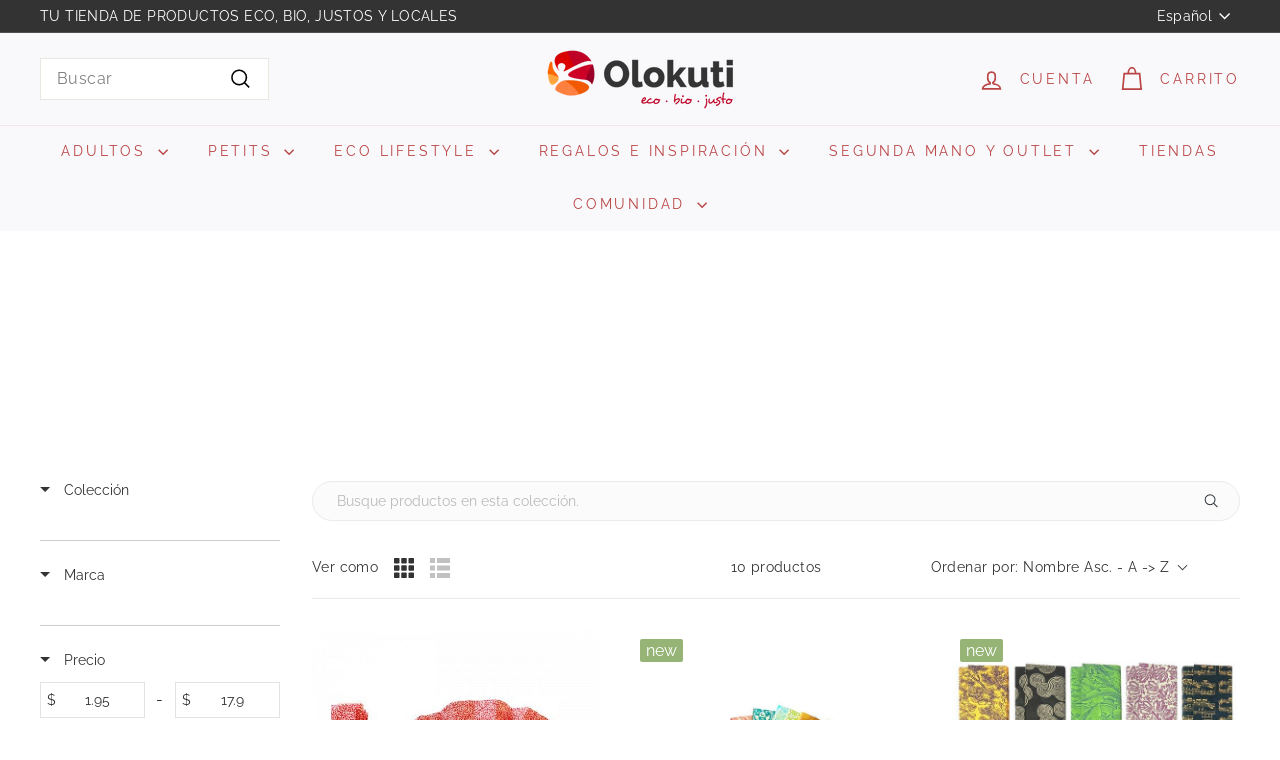

--- FILE ---
content_type: text/html; charset=UTF-8
request_url: https://nulls.solutions/shopify/gift-wrap/app/js/nulls-gift-wrap.js?shop=olokuti.myshopify.com
body_size: 1422
content:
var _0xc56e=["","split","0123456789abcdefghijklmnopqrstuvwxyzABCDEFGHIJKLMNOPQRSTUVWXYZ+/","slice","indexOf","","",".","pow","reduce","reverse","0"];function _0xe72c(d,e,f){var g=_0xc56e[2][_0xc56e[1]](_0xc56e[0]);var h=g[_0xc56e[3]](0,e);var i=g[_0xc56e[3]](0,f);var j=d[_0xc56e[1]](_0xc56e[0])[_0xc56e[10]]()[_0xc56e[9]](function(a,b,c){if(h[_0xc56e[4]](b)!==-1)return a+=h[_0xc56e[4]](b)*(Math[_0xc56e[8]](e,c))},0);var k=_0xc56e[0];while(j>0){k=i[j%f]+k;j=(j-(j%f))/f}return k||_0xc56e[11]}eval(function(E,m,i,l,y,r){r="";for(var h=0,len=E.length;h<len;h++){var s="";while(E[h]!==i[y]){s+=E[h];h++}for(var j=0;j<i.length;j++)s=s.replace(new RegExp(i[j],"g"),j);r+=String.fromCharCode(_0xe72c(s,y,10)-l)}return decodeURIComponent(escape(r))}("[base64]",56,"LmRPdJpqS",8,4,17))

--- FILE ---
content_type: text/html; charset=UTF-8
request_url: https://odoo-connector-app.webkul.com/index.php?p=order_invoice&shop=olokuti.myshopify.com&action=is_invoice_checked&_=1768545629891
body_size: -44
content:
{"status":"fail","message":"User not found"}

--- FILE ---
content_type: text/javascript
request_url: https://olokuti.com/cdn/shop/t/69/assets/cart-drawer.js?v=160665800527820250051728897635
body_size: 154
content:
import{config}from"@archetype-themes/scripts/config";import CartForm from"@archetype-themes/scripts/modules/cart-form";import{lockMobileScrolling,unlockMobileScrolling}from"@archetype-themes/scripts/helpers/a11y";import{prepareTransition,sizeDrawer}from"@archetype-themes/scripts/helpers/utils";import{EVENTS,subscribe,publish}from"@archetype-themes/utils/pubsub";export default class HeaderCart{constructor(){this.selectors={cartTrigger:"#HeaderCartTrigger",cart:"#HeaderCart",closeBtn:".js-close-header-cart",noteBtn:".add-note"},this.classes={hidden:"hide"},this.config={cartOpen:!1,namespace:".cart-header"},this.wrapper=document.querySelector(this.selectors.cart),this.wrapper&&(this.trigger=document.querySelector(this.selectors.cartTrigger),this.noteBtn=this.wrapper.querySelector(this.selectors.noteBtn),this.form=this.wrapper.querySelector("form"),this.cartType=this.form.dataset.cartType,this.abortController=new AbortController,this._handleKeyUp=this._handleKeyUp.bind(this),this._handleClickOutside=this._handleClickOutside.bind(this),document.addEventListener("MobileNav:open",this.close.bind(this),{signal:this.abortController.signal}),document.addEventListener("modalOpen",this.close.bind(this),{signal:this.abortController.signal}),this.init())}disconnectedCallback(){this.productAddedUnsubscriber?.(),this.abortController.abort()}init(){this.cartForm=new CartForm(this.form),this.cartForm.buildCart(),this.trigger.addEventListener("click",this.open.bind(this),{signal:this.abortController.signal}),document.querySelectorAll(this.selectors.closeBtn).forEach(btn=>{btn.addEventListener("click",()=>{this.close()},{signal:this.abortController.signal})}),this.noteBtn&&this.noteBtn.addEventListener("click",()=>{this.noteBtn.classList.toggle("is-active"),this.wrapper.querySelector(".cart__note").classList.toggle("hide")},{signal:this.abortController.signal}),this.productAddedUnsubscriber=subscribe(EVENTS.ajaxProductAdded,this.handleCartChange.bind(this)),document.addEventListener("cart:open",this.open.bind(this),{signal:this.abortController.signal}),document.addEventListener("cart:close",this.close.bind(this),{signal:this.abortController.signal})}async handleCartChange(evt){await this.cartForm.buildCart(),this.config.cartOpen||this.open(),this.cartForm.cartItemsUpdated&&(this.cartForm.cartItemsUpdated=!1)}open(evt){this.cartType==="dropdown"&&(evt&&evt.preventDefault(),sizeDrawer(),prepareTransition(this.wrapper,()=>{this.wrapper.classList.add("is-active"),this.wrapper.scrollTop=0}),document.documentElement.classList.add("cart-open"),!config.bpSmall&&config.overlayHeader&&lockMobileScrolling(),window.addEventListener("keyup",this._handleKeyUp,{signal:this.abortController.signal}),publish(EVENTS.headerOverlayRemoveClass),document.dispatchEvent(new CustomEvent("CartDrawer:open")),document.dispatchEvent(new CustomEvent("drawerOpen")),setTimeout(()=>{window.addEventListener("click",this._handleClickOutside,{signal:this.abortController.signal})},0),this.config.cartOpen=!0)}close(evt){this.cartType==="dropdown"&&(evt&&evt.target.closest&&evt.target.closest(".site-header__cart")||this.config.cartOpen&&(evt&&evt.type==="MobileNav:open"?this.wrapper.classList.remove("is-active"):prepareTransition(this.wrapper,()=>{this.wrapper.classList.remove("is-active")}),window.removeEventListener("keyup",this._handleKeyUp),window.removeEventListener("click",this._handleClickOutside),!config.bpSmall&&config.overlayHeader&&unlockMobileScrolling(),document.documentElement.classList.remove("cart-open"),this.config.cartOpen=!1))}_handleKeyUp(evt){evt.keyCode===27&&this.close()}_handleClickOutside(evt){this.close(evt)}}
//# sourceMappingURL=/cdn/shop/t/69/assets/cart-drawer.js.map?v=160665800527820250051728897635
